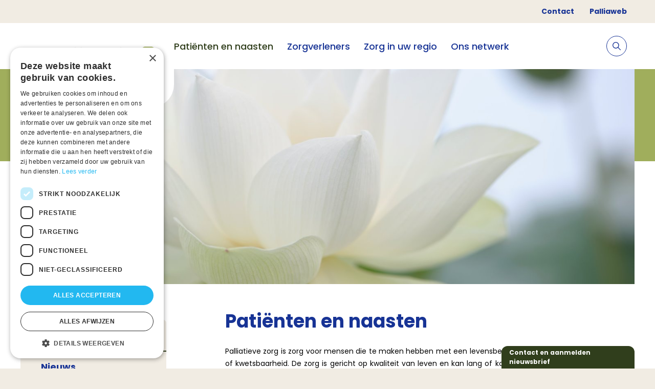

--- FILE ---
content_type: text/html; charset=utf-8
request_url: https://palliaweb.nl/netwerk-arnhem/patienten-en-naasten
body_size: 5750
content:


<!DOCTYPE html>
<html lang="nl" class="">
<head>
    


<script type="text/javascript" charset="UTF-8" src="//cdn.cookie-script.com/s/a74e476ddcc6ba7c43126180f56565b6.js"></script>

	<!-- Google Tag Manager -->
<script>(function(w,d,s,l,i){w[l]=w[l]||[];w[l].push({'gtm.start':
new Date().getTime(),event:'gtm.js'});var f=d.getElementsByTagName(s)[0],
j=d.createElement(s),dl=l!='dataLayer'?'&l='+l:'';j.async=true;j.src=
'https://www.googletagmanager.com/gtm.js?id='+i+dl;f.parentNode.insertBefore(j,f);
})(window,document,'script','dataLayer','GTM-5RV5RZW');</script>
<!-- End Google Tag Manager -->


	<meta charset="utf-8"/>
    <meta name="viewport" content="width=device-width, initial-scale=1.0">
        <meta name="tags" content="Informatiepagina">

    <link href="https://use.typekit.net/yjo0pnk.css" rel="stylesheet">

    
<style>
    :root {
        --button-default: #303e1c;
        --button-text-default: #f9f9f6;
        --button-hover: #FFFFFF;
        --button-text-hover: #72a17c;
        --tab: #303e1c;
        --background: #a0ae5c;
        --header: #303e1c;
        --homepage-header-text-colour: #303e1c;
    }
</style>

    <link href="/css?v=xkSWqAfC19eYcy2bz97vXiO2REGiwGlWe9Esmz4YuS81" rel="stylesheet"/>

    
    

    



<link rel="canonical" href="https://palliaweb.nl/netwerk-arnhem/patienten-en-naasten" />

    



<title>Pati&#235;nten en naasten - NPZ Palliatieve Zorg Arnhem en de Liemers </title>
<meta name="description" content="Als u heeft gehoord dat u ongeneeslijk ziek bent, dan kunt u rekenen op palliatieve zorg. Dat is zorg voor zowel u als uw naasten. Het doel ervan is dat u deze periode zo goed mogelijk beleeft&#160;en u nog kunt doen wat u belangrijk vindt.">

<meta property="og:title" content="Pati&#235;nten en naasten" />
<meta property="og:description" content="Als u heeft gehoord dat u ongeneeslijk ziek bent, dan kunt u rekenen op palliatieve zorg. Dat is zorg voor zowel u als uw naasten. Het doel ervan is dat u deze periode zo goed mogelijk beleeft&#160;en u nog kunt doen wat u belangrijk vindt." />

<meta property="og:type" content="website">
<meta name="twitter:card" content="summary_large_image" />

    <meta property="og:image" content="https://palliaweb.nl/getmedia/f583f189-8569-4867-a097-2743d89d06a6/he-zhu-1YODHOIj46Q-unsplash-1.jpg?width=1503&amp;height=1000&amp;ext=.jpg" />
    

    <link rel="apple-touch-icon" sizes="180x180" href="/favicon/apple-touch-icon.png">
    <link rel="icon" type="image/png" sizes="32x32" href="/favicon/favicon-32x32.png">
    <link rel="icon" type="image/png" sizes="16x16" href="/favicon/favicon-16x16.png">
    <link rel="manifest" href="/favicon/site.webmanifest">
</head>

<body class="bem-level-1">
    <!-- Google Tag Manager (noscript) -->
<noscript><iframe src="https://www.googletagmanager.com/ns.html?id=GTM-5RV5RZW"
height="0" width="0" style="display:none;visibility:hidden"></iframe></noscript>
<!-- End Google Tag Manager (noscript) -->


    <div class="page netwerk bem-level-2">

            <div class="container top-menu-container">
        <ul class="top-menu-nav">
                <li>
                    <a href="/netwerk-arnhem/contact">Contact</a>
                </li>
                <li>
                    <a href="/" title="landelijke informatie">Palliaweb</a>
                </li>
        </ul>
    </div>


<header>
    <div class="container">
        <div class="logo-container">
            <a href="/netwerk-arnhem" class="logo" title="Home">
                    <img src="/getmedia/02804273-8b82-44f7-9a9c-0c7dbe034855/Logo-Arnhem-Liemers.png?width=280&amp;height=88&amp;ext=.png" alt="Logo" />
            </a>
        </div>

        

<nav class="nav-container no-print">
    <ul class="primary-nav">
                   <li>
                           <span class="primary-nav__link">
            <a href="/netwerk-arnhem/patienten-en-naasten" class="theme-default active">
                Pati&#235;nten en naasten
            </a>

    </span>

                   </li>
                   <li>
                           <span class="primary-nav__link">
            <a href="/netwerk-arnhem/zorgverleners" class="">
                Zorgverleners
            </a>

    </span>

                   </li>
                   <li>
                           <span class="primary-nav__link">
            <a href="/netwerk-arnhem/zorg-in-uw-regio" class="">
                Zorg in uw regio
            </a>

    </span>

                   </li>
                   <li>
                           <span class="primary-nav__link">
            <a href="/netwerk-arnhem/over-het-netwerk" class="">
                Ons netwerk
            </a>

    </span>

                   </li>

            <li class="mobile-top-menu-item menu-divider"></li>
                <li class="mobile-top-menu-item">
                        <span class="primary-nav__link">
            <a href="/netwerk-arnhem/contact" class="">
                Contact
            </a>

    </span>

                </li>
                <li class="mobile-top-menu-item">
                        <span class="primary-nav__link">
            <a href="/" class="">
                Palliaweb
            </a>

    </span>

                </li>
    </ul>
</nav>





        

<div class="secondary-nav-container no-print">
    <div class="search-item">
        <form class="search js-search" action="/netwerk-arnhem/zoeken" method="get">
            <input type="text" name="searchText" placeholder="Stel hier je vraag">
            <label>
                <input type="submit">
                <svg xmlns="http://www.w3.org/2000/svg" width="15.697" height="15.697" viewBox="0 0 15.697 15.697">
    <path data-name="Icon ionic-ios-search" d="M20.013,19.054l-4.366-4.406a6.222,6.222,0,1,0-.944.956l4.337,4.377a.672.672,0,0,0,.948.025A.676.676,0,0,0,20.013,19.054Zm-9.255-3.4a4.912,4.912,0,1,1,3.475-1.439A4.883,4.883,0,0,1,10.758,15.658Z" transform="translate(-4.5 -4.493)" fill="#ffffff" />
</svg>

            </label>
        </form>

        <a class="toggle-search js-toggle-search">
            <span class="toggle-search__open">
                <svg xmlns="http://www.w3.org/2000/svg" width="15.697" height="15.697" viewBox="0 0 15.697 15.697">
    <path data-name="Icon ionic-ios-search" d="M20.013,19.054l-4.366-4.406a6.222,6.222,0,1,0-.944.956l4.337,4.377a.672.672,0,0,0,.948.025A.676.676,0,0,0,20.013,19.054Zm-9.255-3.4a4.912,4.912,0,1,1,3.475-1.439A4.883,4.883,0,0,1,10.758,15.658Z" transform="translate(-4.5 -4.493)" fill="#173395" />
</svg>

            </span>
            <span class="toggle-search__close js-toggle-search-close">
                <span class="toggle-search__close-label">annuleren</span>
                <svg xmlns="http://www.w3.org/2000/svg" width="12.728" height="12.728" viewBox="0 0 12.728 12.728">
    <g id="Icon_feather-plus" data-name="Icon feather-plus" transform="translate(6.364 -14.142) rotate(45)">
        <path id="Path_603" data-name="Path 603" d="M18,7.5v14" transform="translate(-3.5 0)" fill="none" stroke="#173395" stroke-linecap="round" stroke-linejoin="round" stroke-width="1"></path>
        <path id="Path_604" data-name="Path 604" d="M7.5,18h14" transform="translate(0 -3.5)" fill="none" stroke="#173395" stroke-linecap="round" stroke-linejoin="round" stroke-width="1"></path>
    </g>
</svg>
            </span>
        </a>
    </div>

    <div class="mobile-menu-container">
        <a class="menu-toggle js-toggle-menu">
            <svg xmlns="http://www.w3.org/2000/svg" xmlns:xlink="http://www.w3.org/1999/xlink" width="24" height="24"
     viewBox="0 0 24 24">
    <defs>
        <path id="a3"
              d="M6 7a1 1 0 1 1 0-2h13a1 1 0 0 1 0 2H6zm0 6a1 1 0 0 1 0-2h13a1 1 0 0 1 0 2H6zm0 6a1 1 0 0 1 0-2h13a1 1 0 0 1 0 2H6z" />
    </defs>
    <g fill="none" fill-rule="evenodd">
        <mask id="b3" fill="#fff">
            <use xlink:href="#a3" />
        </mask>
        <use fill="#173395" fill-rule="nonzero" xlink:href="#a3" />
        <g fill="#173395" mask="url(#b3)">
            <path d="M1 7h24v24H1z" />
        </g>
    </g>
</svg>

        </a>
    </div>

</div>

    </div>
</header>


        <main class="bem-level-3">
            



<section class="container subsite-page-header-container has-image">
        <div class="container subsite-page-header" style="background-image: url('/getmedia/f583f189-8569-4867-a097-2743d89d06a6/he-zhu-1YODHOIj46Q-unsplash-1.jpg?width=1503&amp;height=1000&amp;ext=.jpg');"></div>
</section>

<section class="container subsite-page-content">
        <div class="container_1-4">
            
        <div class="side-menu-container">
        <span class="side-menu-header">
            <a class="side-menu-header__link active" href="/netwerk-arnhem/patienten-en-naasten">Pati&#235;nten en naasten</a>

            <span class="side-menu-header__icon chevron-down-icon target-visible--rotate js-toggle"
                  data-toggle-target=".side-menu-container"
                  data-toggle-class="side-menu-container--open">
                <svg xmlns="http://www.w3.org/2000/svg" xmlns:xlink="http://www.w3.org/1999/xlink" width="24" height="24" viewBox="0 0 24 24">
    <g>
        <g fill="#173395">
            <path d="M12 13.586L6.707 8.293a1 1 0 0 0-1.414 1.414l6 6a1 1 0 0 0 1.414 0l6-6a1 1 0 1 0-1.414-1.414L12 13.586z" />
        </g>
    </g>
</svg>
            </span>
        </span>

            <div class="side-menu-content-container">
                <ul>
                        <li>
                            <a href="/netwerk-arnhem/nieuws"
                               class="">
                                Nieuws
                            </a>
                        </li>
                        <li>
                            <a href="/netwerk-arnhem/zorg-in-uw-regio"
                               class="">
                                Zorg in uw buurt
                            </a>
                        </li>
                        <li>
                            <a href="/netwerk-arnhem/patienten-en-naasten/voorlichting"
                               class="">
                                Voorlichting
                            </a>
                        </li>
                        <li>
                            <a href="https://palliaweb.nl/netwerk-arnhem/patienten-en-naasten/informatiebijeenkomsten-proactieve-zorgplanning"
                               class="">
                                Informatiebijeenkomsten proactieve zorgplanning
                            </a>
                        </li>
                        <li>
                            <a href="/netwerk-arnhem/patienten-en-naasten/wensenboekje"
                               class="">
                                Wensenboekje
                            </a>
                        </li>
                        <li>
                            <a href="/netwerk-arnhem/patienten-en-naasten/levenspad-palliatieve-zorg"
                               class="">
                                Levenspad palliatieve zorg
                            </a>
                        </li>
                        <li>
                            <a href="/netwerk-arnhem/patienten-en-naasten/centrum-voor-levensvragen"
                               class="">
                                Centrum voor levensvragen
                            </a>
                        </li>
                        <li>
                            <a href="/netwerk-arnhem/patienten-en-naasten/cafe-doodgewoon"
                               class="">
                                Caf&#233; Doodgewoon
                            </a>
                        </li>
                        <li>
                            <a href="/netwerk-arnhem/contact"
                               class="">
                                Contact
                            </a>
                        </li>
                </ul>
            </div>
    </div>


        </div>
        <div class="container_3-4">
                <div class="detail-content-container">
            <h1>Pati&#235;nten en naasten</h1>

        





            <div class="rich-text">
                <p style="text-align: justify;"><span style="color:#000000;">Palliatieve zorg is zorg voor mensen die te maken hebben met een levensbedreigende aandoening of kwetsbaarheid. De zorg is gericht op kwaliteit van leven en kan lang of kort duren. Het gaat om passende zorg en ondersteuning; van aandacht voor levensvragen tot behandeling van klachten en inzet van complementaire zorg.</span></p>

<p style="text-align: justify;"><span style="color:#000000;">Onze missie? Er met elkaar voor zorgen dat ieder mens in de regio Arnhem en de Liemers toegang heeft tot eenduidige informatie over en het aanbod van palliatieve zorg. We streven de best mogelijke zorg en ondersteuning na, waarbij de mens zelf regie voert en hierin op een passende wijze&nbsp;wordt ondersteund.</span></p>

<p style="text-align: justify;"><span style="color:#000000;">Meer informatie vindt u ook op de website&nbsp;</span><a href="http://overpalliatievezorg.nl" target="_blank" title="Over palliatievezorg"><span style="color:#000000;">overpalliatievezorg</span></a><span style="color:#000000;">.&nbsp;</span></p>

<p><div class="consent-message" data-cookiescript="rejected" data-cookiecategory="functionality">U moet eerst <a href="javascript:CookieScript.instance.show();">functionele cookies accepteren</a> om dit te kunnen zien.</div><iframe allow="accelerometer; autoplay; clipboard-write; encrypted-media; gyroscope; picture-in-picture" allowfullscreen="" frameborder="0" height="315" referrerpolicy="strict-origin-when-cross-origin" sandbox="allow-scripts allow-same-origin allow-downloads allow-popups allow-presentation" title="YouTube video player" width="560" data-src="https://www.youtube.com/embed/uXQHU8ItdSM" data-cookiescript="accepted" data-cookiecategory="functionality"></iframe>

            </div>

        
    



<div class="share-container">
    <span class="share-label">
        Deel deze pagina:
    </span>

    <a href="https://twitter.com/intent/tweet?text=https://palliaweb.nl/netwerk-arnhem/patienten-en-naasten" class="share-link" target="_blank">
        <svg version="1.1" xmlns="http://www.w3.org/2000/svg" xmlns:xlink="http://www.w3.org/1999/xlink"
     x="0px" y="0px" viewBox="0 0 512 512" style="enable-background:new 0 0 512 512;" xml:space="preserve">
<style type="text/css">
    .st0twit {
        fill: #173395;
    }
</style>
<g>
<g>
<path class="st0twit" d="M512,97.2c-19,8.4-39.3,13.9-60.5,16.6c21.8-13,38.4-33.4,46.2-58c-20.3,12.1-42.7,20.6-66.6,25.4
               C411.9,60.7,384.4,48,354.5,48c-58.1,0-104.9,47.2-104.9,105c0,8.3,0.7,16.3,2.4,23.9c-87.3-4.3-164.5-46.1-216.4-109.8
               c-9.1,15.7-14.4,33.7-14.4,53.1c0,36.4,18.7,68.6,46.6,87.2c-16.9-0.3-33.4-5.2-47.4-12.9c0,0.3,0,0.7,0,1.2
               c0,51,36.4,93.4,84.1,103.1c-8.5,2.3-17.9,3.5-27.5,3.5c-6.7,0-13.5-0.4-19.9-1.8c13.6,41.6,52.2,72.1,98.1,73.1
               c-35.7,27.9-81.1,44.8-130.1,44.8c-8.6,0-16.9-0.4-25.1-1.4c46.5,30,101.6,47.1,161,47.1c193.2,0,298.8-160,298.8-298.7
               c0-4.6-0.2-9.1-0.4-13.6C480.2,137,497.7,118.5,512,97.2z" />

                </g>
            </g>
        </svg>

    </a>

    <a href="https://www.linkedin.com/shareArticle?mini=true&amp;url=https://palliaweb.nl/netwerk-arnhem/patienten-en-naasten&amp;title=Pati%c3%abnten+en+naasten" class="share-link" target="_blank">
        <svg version="1.1" xmlns="http://www.w3.org/2000/svg" xmlns:xlink="http://www.w3.org/1999/xlink"
     x="0px" y="0px" viewBox="0 0 512 512" style="enable-background:new 0 0 512 512;" xml:space="preserve">
<style type="text/css">
    .st0in2 {
        fill: #173395;
    }
</style>
<path class="st0in2" d="M511.9,512L511.9,512l0.1,0V324.2c0-91.9-19.8-162.6-127.2-162.6c-51.6,0-86.3,28.3-100.4,55.2h-1.5v-46.6
	H181.1V512h106V342.7c0-44.6,8.4-87.7,63.6-87.7c54.4,0,55.2,50.9,55.2,90.5V512L511.9,512z" />

<path class="st0in2" d="M8.4,170.2h106.2V512H8.4L8.4,170.2z" />

<path class="st0in2"
      d="M61.5,0C27.5,0,0,27.5,0,61.5s27.5,62.1,61.5,62.1S123,95.4,123,61.5C122.9,27.5,95.4,0,61.5,0z" />

        </svg>
    </a>

    <a href="https://www.facebook.com/sharer/sharer.php?u=https://palliaweb.nl/netwerk-arnhem/patienten-en-naasten" class="share-link" target="_blank">
        <svg version="1.1" xmlns="http://www.w3.org/2000/svg" xmlns:xlink="http://www.w3.org/1999/xlink" x="0px" y="0px"
     viewBox="0 0 310 310" style="enable-background:new 0 0 310 310;" xml:space="preserve">
<g>
<path d="M81.703,165.106h33.981V305c0,2.762,2.238,5,5,5h57.616c2.762,0,5-2.238,5-5V165.765h39.064
		c2.54,0,4.677-1.906,4.967-4.429l5.933-51.502c0.163-1.417-0.286-2.836-1.234-3.899c-0.949-1.064-2.307-1.673-3.732-1.673h-44.996
		V71.978c0-9.732,5.24-14.667,15.576-14.667c1.473,0,29.42,0,29.42,0c2.762,0,5-2.239,5-5V5.037c0-2.762-2.238-5-5-5h-40.545
		C187.467,0.023,186.832,0,185.896,0c-7.035,0-31.488,1.381-50.804,19.151c-21.402,19.692-18.427,43.27-17.716,47.358v37.752H81.703
		c-2.762,0-5,2.238-5,5v50.844C76.703,162.867,78.941,165.106,81.703,165.106z" />
</g>
</svg>

    </a>


    <a href="mailto:?body=Pati%c3%abnten+en+naasten:+https%3a%2f%2fpalliaweb.nl%2fnetwerk-arnhem%2fpatienten-en-naasten" class="share-link" target="_blank">
        <svg class="contact-icon--mail" version="1.1" xmlns="http://www.w3.org/2000/svg" xmlns:xlink="http://www.w3.org/1999/xlink"
     x="0px" y="0px" viewBox="0 0 456 456" style="enable-background:new 0 0 456 456;" xml:space="preserve">
<style type="text/css">
    .st0mail {
        fill: #173395;
    }
</style>
<g>
<path class="st0mail" d="M228,276.1c8.7,0,17.4-3,24.4-9L452.9,97.4c-4-20.1-21.7-34.7-42.2-34.7H228H45.4c-20.5,0-38.2,14.5-42.2,34.7
		l200.5,169.7C210.6,273.1,219.3,276.1,228,276.1z" />

<path class="st0mail" d="M264.2,281.1c-10.4,8.9-23.3,13.3-36.2,13.3c-12.9,0-25.8-4.5-36.2-13.3L2.3,120.6v229.6
		c0,7.2,1.8,14.2,5.2,20.6l109.1-111.6c2.3-2.4,5.6-3.4,8.8-2.6c3.2,0.8,5.7,3.3,6.6,6.4c0.9,3.2,0,6.6-2.4,8.9L19.5,384.7
		c7.4,5.6,16.5,8.6,25.8,8.6H228h182.6c9.3,0,18.4-3,25.8-8.6L326.3,272c-2.3-2.3-3.2-5.7-2.4-8.9c0.9-3.2,3.4-5.6,6.6-6.4
		c3.2-0.8,6.6,0.2,8.8,2.6l109.1,111.6c3.4-6.3,5.2-13.4,5.2-20.6V120.6L264.2,281.1z" />

                </g>
            </svg>
    </a>
</div>



    </div>

        </div>
</section>


        </main>

        

<footer class="no-print">
    <section class="footer-container">
        <svg class="separator" xmlns="http://www.w3.org/2000/svg" height="18" preserveAspectRatio="none" viewBox="0 0 1440 18">
    <path fill-rule="evenodd" d="M0 0h1440v18H0z" transform="matrix(-1 0 0 1 1440 0)" />
</svg>

        <div class="container footer-content">
            <div class="container_1-4 footer-logo">
                    <img src="/getmedia/02804273-8b82-44f7-9a9c-0c7dbe034855/Logo-Arnhem-Liemers.png?width=280&amp;height=88&amp;ext=.png" alt="Logo" />
            </div>

            <div class="footer-grid container_3-4">
                <ul class="container_1-4">
    <li>
        <a href="/netwerk-arnhem/patienten-en-naasten">
            Pati&#235;nten en naasten
        </a>
    </li>
    <li>
        <a href="/netwerk-arnhem/zorgverleners">
            Zorgverleners
        </a>
    </li>
    <li>
        <a href="/netwerk-arnhem/zorg-in-uw-regio">
            Zorg in uw regio
        </a>
    </li>
    <li>
        <a href="/netwerk-arnhem/over-het-netwerk">
            Het Netwerk
        </a>
    </li>
    <li>
        <a href="https://palliaweb.nl/netwerk-arnhem/nieuws">
            Nieuws
        </a>
    </li>
                </ul>

                <ul class="container_1-4">
    <li>
        <a href="/netwerk-arnhem/privacyverklaring">
            Privacyverklaring
        </a>
    </li>
    <li>
        <a href="/netwerk-arnhem/cookieverklaring">
            Cookieverklaring
        </a>
    </li>
    <li>
        <a href="/netwerk-arnhem/cookieverklaring">
            Disclaimer
        </a>
    </li>
    <li>
        <a href="/netwerk-arnhem/beveiligingskwetsbaarheid-melden">
            Beveiligingskwetsbaarheid melden
        </a>
    </li>
                </ul>

                <div class="social container_1-4">






                </div>

                <div class="container_1-4 footer-cta-container">
                    <p>Heeft u vragen? Stuur een mail naar:<br>
<a href="mailto:npzra@onzehuisartsen.nl">npzra@onzehuisartsen.nl</a></p>

                </div>
            </div>
        </div>

        <svg class="separator" xmlns="http://www.w3.org/2000/svg" height="18" preserveAspectRatio="none" viewBox="0 0 1440 18">
    <path fill-rule="evenodd" d="M0 0h1440v18H0z" transform="matrix(-1 0 0 1 1440 0)" />
</svg>

        <div class="container footer-copyright">
            Palliaweb 2019 - Heden
        </div>
    </section>
</footer>









    </div>

    
<div class="cta no-print">
    <div class="cta-tab js-toggle-cta">

        <div class="cta-header">
            <div class="cta-title">
                Contact en aanmelden nieuwsbrief
            </div>

            <div class="cta-subtitle">
                
            </div>
        </div>
    </div>

    <div class="cta-drawer cta-drawer--closed">
        <div class="cta-body">
            <div class="cta-content cta-content--spacing">
                <div class="cta-text">
                    
                </div>

                <div class="cta-buttons">
                        <a class="cta-button" href="/netwerk-arnhem/contact" target="_blank">
                            <span class="cta-button__label">Contact</span>
                        </a>
                        <a class="cta-button" href="/netwerk-arnhem/nieuwsbrieven" target="_blank">
                            <span class="cta-button__label">Aanmelden nieuwsbrief</span>
                        </a>
                </div>
            </div>

            <span class="cta-close js-toggle-cta">    <svg xmlns="http://www.w3.org/2000/svg" width="12.728" height="12.728" viewBox="0 0 12.728 12.728">
        <g id="Icon_feather-plus" data-name="Icon feather-plus" transform="translate(6.364 -14.142) rotate(45)" opacity="0.5">
            <path id="Path_603" data-name="Path 603" d="M18,7.5v14" transform="translate(-3.5 0)" fill="none" stroke="#fff" stroke-linecap="round" stroke-linejoin="round" stroke-width="2" />
            <path id="Path_604" data-name="Path 604" d="M7.5,18h14" transform="translate(0 -3.5)" fill="none" stroke="#fff" stroke-linecap="round" stroke-linejoin="round" stroke-width="2" />
        </g>
    </svg>
</span>
        </div>
    </div>
</div>



    

        <script src="/Kentico/Scripts/jquery-3.5.1.js"></script>
<script src="/kentico/bundles/jquery-unobtrusive-ajax?v=yWiSJlfkRWGOtjh38MIfwsmv_b3zyMucdfkOPGDhEoA1"></script>
<script type="text/javascript">
window.kentico = window.kentico || {};
window.kentico.builder = {}; 
window.kentico.builder.useJQuery = true;</script><script src="/kentico/bundles/forms/scripts?v=Gt4GbgwtDKK0sTC0YrvKBwgsxuk25Gpe2t6-p5hD_A81"></script>

    

    <script src="/Kentico/Scripts/forms/updatableFormHelper.js"></script>
    <script src='/js?v=CtD2NcMZLQres8EZdNtY2Kuj9AUI0ETv6Cn65abXaBI1'></script>
    
</body>
</html>
